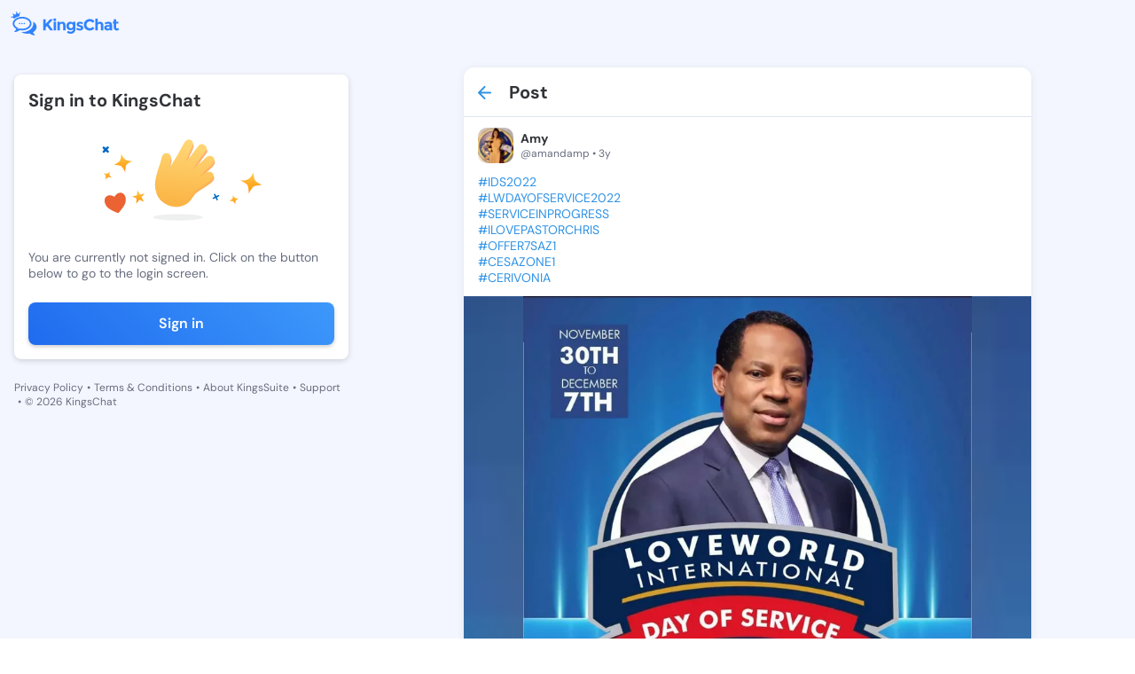

--- FILE ---
content_type: text/html; charset=utf-8
request_url: https://kingschat.online/post/OXFib3p
body_size: 9797
content:
<!doctype html>
<html data-n-head-ssr lang="en" data-n-head="%7B%22lang%22:%7B%22ssr%22:%22en%22%7D%7D">
  <head >
    <meta data-n-head="ssr" charset="utf-8"><meta data-n-head="ssr" name="viewport" content="width=device-width, initial-scale=1"><meta data-n-head="ssr" data-hid="charset" charset="utf-8"><meta data-n-head="ssr" data-hid="mobile-web-app-capable" name="mobile-web-app-capable" content="yes"><meta data-n-head="ssr" data-hid="apple-mobile-web-app-title" name="apple-mobile-web-app-title" content="Kingschat Web"><meta data-n-head="ssr" data-hid="author" name="author" content="Marcin Dekier"><meta data-n-head="ssr" data-hid="theme-color" name="theme-color" content="#2f92e5"><meta data-n-head="ssr" data-hid="og:site_name" name="og:site_name" property="og:site_name" content="Kingschat Web"><meta data-n-head="ssr" data-hid="og:title" name="og:title" content="Post by Amy @amandamp | KingsChat - Christian Social Media &amp; Messaging"><meta data-n-head="ssr" data-hid="description" name="description" content="Read post by  Amy @amandamp on KingsChat - Christian social media. #IDS2022
#LWDAYOFSERVICE2022
#SERVICEINPROGRESS
#ILOVEPASTO..."><meta data-n-head="ssr" data-hid="og:description" name="og:description" content="Read post by  Amy @amandamp on KingsChat - Christian social media. #IDS2022
#LWDAYOFSERVICE2022
#SERVICEINPROGRESS
#ILOVEPASTO..."><meta data-n-head="ssr" data-hid="og:image" property="og:image" content="https://cdn1.kingschat.online/uploads/media/53c16ff773312e26ae9e4500/MTRhMElwL2IzczdGSmNVcWhCRVpyQT09/2.jpeg"><meta data-n-head="ssr" data-hid="og:type" property="og:type" content="profile"><meta data-n-head="ssr" data-hid="og:url" property="og:url" content="https://kingschat.online/post/OXFib3p"><meta data-n-head="ssr" data-hid="twitter:card" name="twitter:card" content="summary_large_image"><meta data-n-head="ssr" data-hid="twitter:title" name="twitter:title" content="Post by Amy @amandamp | KingsChat - Christian Social Media &amp; Messaging"><meta data-n-head="ssr" data-hid="twitter:description" name="twitter:description" content="Read post by  Amy @amandamp on KingsChat - Christian social media. #IDS2022
#LWDAYOFSERVICE2022
#SERVICEINPROGRESS
#ILOVEPASTO..."><meta data-n-head="ssr" data-hid="twitter:image" name="twitter:image" content="https://cdn1.kingschat.online/uploads/media/53c16ff773312e26ae9e4500/MTRhMElwL2IzczdGSmNVcWhCRVpyQT09/2.jpeg"><title>Post by Amy @amandamp | KingsChat - Christian Social Media &amp; Messaging</title><link data-n-head="ssr" rel="icon" type="image/x-icon" href="/favicon.ico"><link data-n-head="ssr" data-hid="shortcut-icon" rel="shortcut icon" href="/_nuxt/icons/icon_64x64.0da0fd.png"><link data-n-head="ssr" data-hid="apple-touch-icon" rel="apple-touch-icon" href="/_nuxt/icons/icon_512x512.0da0fd.png" sizes="512x512"><link data-n-head="ssr" rel="manifest" href="/_nuxt/manifest.3743d0d0.json" data-hid="manifest"><link rel="preload" href="/_nuxt/3a5b75c.js" as="script"><link rel="preload" href="/_nuxt/3a1909f.js" as="script"><link rel="preload" href="/_nuxt/css/e333a12.css" as="style"><link rel="preload" href="/_nuxt/c4e074c.js" as="script"><link rel="preload" href="/_nuxt/css/b7dc499.css" as="style"><link rel="preload" href="/_nuxt/bf394a9.js" as="script"><link rel="stylesheet" href="/_nuxt/css/e333a12.css"><link rel="stylesheet" href="/_nuxt/css/b7dc499.css">
  </head>
  <body class="" data-n-head="%7B%22class%22:%7B%22ssr%22:%22%22%7D%7D">
    <div data-server-rendered="true" id="__nuxt"><!----><div id="__layout"><div data-fetch-key="data-v-09ea714f:0" class="app-content-default" data-v-09ea714f><div class="Layout__main-container" data-v-09ea714f><div class="Layout__menu-container" data-v-09ea714f><div class="MenuTopPanel__main-container" data-v-57a02a82 data-v-09ea714f><div class="MenuTopPanel__top-container" data-v-57a02a82><a href="/" class="nuxt-link-active" data-v-57a02a82><span class="svg-container MenuTopPanel__logo no-color" data-v-547b4956 data-v-57a02a82><svg width="124" height="28" viewBox="0 0 124 28" fill="none" xmlns="http://www.w3.org/2000/svg" data-v-547b4956 data-v-547b4956><path fill-rule="evenodd" clip-rule="evenodd" d="M25.4165 12.3259C27.9282 13.7361 29.5435 15.9359 29.5435 18.4059C29.5435 20.8603 27.9501 23.0455 25.4664 24.4578C25.938 25.7481 26.6817 26.3948 27.2603 26.958C27.8202 27.5025 27.6166 28.218 26.4252 27.951C25.5983 27.7643 22.8123 26.9872 21.5461 25.8649C20.6777 26.0286 19.7667 26.1152 18.8276 26.1152C16.1528 26.1152 13.7055 25.4101 11.8274 24.244C12.2346 24.2732 12.6428 24.2899 13.0521 24.2899C16.3335 24.2899 19.4436 23.3532 21.8058 21.653C24.3591 19.8172 25.7645 17.3149 25.7645 14.6102C25.7645 13.8279 25.6461 13.0633 25.4165 12.3259ZM13.0521 6.89985C18.9699 6.89985 23.769 10.3514 23.769 14.6102C23.769 18.868 18.9699 22.3195 13.0521 22.3195C12.113 22.3195 11.202 22.2329 10.3336 22.0692C9.06738 23.1915 6.28141 23.9686 5.45456 24.1553C4.26309 24.4234 4.0595 23.7068 4.61835 23.1623C5.19798 22.6001 5.9407 21.9534 6.41334 20.6621C3.92965 19.2508 2.33618 17.0645 2.33618 14.6102C2.33618 10.3514 7.1332 6.89985 13.0521 6.89985ZM13.0521 8.77945C10.5902 8.77945 8.29766 9.45432 6.59616 10.6768C5.07749 11.7699 4.24128 13.1666 4.24128 14.6102C4.24128 16.2254 5.28955 17.7761 7.1306 18.8961L7.36485 19.0338L8.7464 19.8193L8.24364 21.193C8.51206 21.0561 8.7479 20.916 8.93202 20.7756L9.06011 20.6704L9.76336 20.0477L10.691 20.2219C11.4565 20.3669 12.2522 20.4399 13.0521 20.4399C15.514 20.4399 17.8065 19.7661 19.508 18.5426C21.0267 17.4494 21.8639 16.0528 21.8639 14.6102C21.8639 13.1666 21.0267 11.7699 19.508 10.6768C17.8065 9.45432 15.514 8.77945 13.0521 8.77945ZM15.543 13.6662C16.0022 13.6662 16.3741 14.0334 16.3741 14.4871C16.3741 14.9398 16.0022 15.307 15.543 15.307C15.0839 15.307 14.712 14.9398 14.712 14.4871C14.712 14.0334 15.0839 13.6662 15.543 13.6662ZM12.9181 13.6662C13.3783 13.6662 13.7501 14.0334 13.7501 14.4871C13.7501 14.9398 13.3783 15.307 12.9181 15.307C12.459 15.307 12.086 14.9398 12.086 14.4871C12.086 14.0334 12.459 13.6662 12.9181 13.6662ZM10.2931 13.6662C10.7523 13.6662 11.1252 14.0334 11.1252 14.4871C11.1252 14.9398 10.7523 15.307 10.2931 15.307C9.83399 15.307 9.46107 14.9398 9.46107 14.4871C9.46107 14.0334 9.83399 13.6662 10.2931 13.6662ZM6.77275 0.935593C7.05737 0.935593 7.28694 1.16194 7.28694 1.44252C7.28694 1.63132 7.1841 1.79404 7.03036 1.88165L8.34648 3.67051L10.2692 2.31035C10.2017 2.22482 10.1602 2.11634 10.1602 1.99848C10.1602 1.71894 10.3908 1.49155 10.6744 1.49155C10.959 1.49155 11.1885 1.71894 11.1885 1.99848C11.1885 2.27906 10.959 2.50541 10.6744 2.50541C10.6183 2.50541 10.5663 2.49811 10.5154 2.48142L9.86412 6.23854C8.0068 6.62448 6.30011 7.34524 4.88635 8.36327C4.66094 8.52495 4.44488 8.69288 4.2392 8.86707L0.974362 7.28161C0.890222 7.4485 0.715709 7.56428 0.514189 7.56428C0.229567 7.56428 0 7.33689 0 7.05735C0 6.77677 0.229567 6.54938 0.514189 6.54938C0.745834 6.54938 0.94216 6.70167 1.00552 6.91028L3.35625 6.0873L2.73403 4.03037C2.69248 4.04185 2.64781 4.0481 2.60211 4.0481C2.31749 4.0481 2.08792 3.82176 2.08792 3.54222C2.08792 3.26059 2.31749 3.03424 2.60211 3.03424C2.88569 3.03424 3.1163 3.26059 3.1163 3.54222C3.1163 3.58915 3.10903 3.63505 3.09656 3.67886L5.59375 4.56546L6.58577 1.91399C6.39464 1.84097 6.2596 1.65739 6.2596 1.44252C6.2596 1.16194 6.49021 0.935593 6.77275 0.935593ZM67.8892 12.4458C69.0661 12.4458 70.0395 12.9236 70.8133 13.879V12.5908H73.5713V21.0981C73.5713 21.969 73.4175 22.7419 73.1111 23.4199C72.8057 24.0969 72.3943 24.6289 71.8801 25.0158C70.8611 25.8138 69.6603 26.2133 68.2746 26.2133C67.5391 26.2133 66.7881 26.0954 66.0225 25.8597C65.2559 25.6239 64.5839 25.2881 64.0084 24.8531L65.0752 22.8035C65.982 23.4794 66.9418 23.8194 67.9536 23.8194C68.9643 23.8194 69.7642 23.5701 70.3521 23.0757C70.9421 22.5792 71.2361 21.7938 71.2361 20.7174C70.3646 21.6728 69.2832 22.1505 67.991 22.1505C66.6967 22.1505 65.605 21.7177 64.7158 20.854C63.8276 19.9893 63.383 18.8336 63.383 17.3889C63.383 15.9443 63.8401 14.7583 64.7532 13.8342C65.6662 12.9079 66.7123 12.4458 67.8892 12.4458ZM68.5509 14.7667C67.9017 14.7667 67.3397 14.9909 66.8691 15.4384C66.3965 15.8869 66.1607 16.4971 66.1607 17.2711C66.1607 18.045 66.3903 18.6709 66.8494 19.1486C67.3096 19.6263 67.8705 19.8652 68.5322 19.8652C69.1939 19.8652 69.7455 19.6294 70.188 19.1569C70.6284 18.6865 70.8497 18.0596 70.8497 17.2804C70.8497 16.5002 70.6284 15.8869 70.188 15.4384C69.7455 14.9909 69.2001 14.7667 68.5509 14.7667ZM111.234 12.4458C112.435 12.4458 113.415 12.7421 114.176 13.3345C114.936 13.928 115.315 14.8647 115.315 16.1466V22.3675H112.722V21.1888C112.012 22.0723 111.132 22.5135 110.083 22.5135C109.036 22.5135 108.156 22.2142 107.445 21.6144C106.734 21.0167 106.379 20.2177 106.379 19.2206C106.379 18.2234 106.745 17.4765 107.482 16.9811C108.216 16.4846 109.223 16.2374 110.497 16.2374H112.557V16.1821C112.557 15.1422 111.999 14.6227 110.885 14.6227C110.406 14.6227 109.9 14.7166 109.367 14.9033C108.833 15.0911 108.383 15.3247 108.016 15.6032L106.783 13.8425C108.082 12.911 109.566 12.4458 111.234 12.4458ZM112.54 18.1775H110.81C109.707 18.1775 109.155 18.5175 109.155 19.1934C109.155 19.5449 109.287 19.8141 109.551 20.0008C109.813 20.1885 110.191 20.2814 110.681 20.2814C111.172 20.2814 111.605 20.1332 111.978 19.837C112.351 19.5408 112.54 19.1455 112.54 18.65V18.1775ZM122.305 19.4469C121.948 19.9079 121.513 20.1364 120.998 20.1364C120.728 20.1364 120.495 20.031 120.299 19.8203C120.104 19.6075 120.005 19.3144 120.005 18.94V14.5685H122.396V12.6086H120.005V9.68901H117.228V12.6086H116.07V14.5685H117.228V19.0672C117.228 20.1301 117.557 20.9708 118.212 21.5883C118.868 22.2048 119.672 22.5135 120.621 22.5135C121.572 22.5135 122.475 22.1265 123.333 21.3515L122.305 19.4469ZM101.734 12.4458C100.699 12.4458 99.7648 12.8631 98.9306 13.6975V8.90879H96.1717V22.3675H98.9306V17.1073C98.9306 16.3469 99.1353 15.769 99.5466 15.3758C99.9569 14.9815 100.438 14.7854 100.989 14.7854C102.106 14.7854 102.664 15.5354 102.664 17.0353V22.3675H105.423V16.4366C105.423 15.2277 105.067 14.2597 104.356 13.5348C103.645 12.8078 102.771 12.4458 101.734 12.4458ZM90.1032 12.1016C91.4526 12.1016 92.5807 12.6576 93.4875 13.7695L95.2711 11.7741C93.848 10.1907 92.0831 9.39904 89.9754 9.39904C88.0859 9.39904 86.4893 10.027 85.1847 11.2849C83.8789 12.5428 83.2255 14.1106 83.2255 15.9923C83.2255 17.8719 83.8665 19.4302 85.1462 20.6621C86.4291 21.896 88.0589 22.5135 90.0388 22.5135C92.0187 22.5135 93.7389 21.7031 95.1973 20.0832L93.3587 18.215C92.4633 19.3144 91.3103 19.8652 89.9017 19.8652C88.8712 19.8652 87.9956 19.5084 87.2705 18.7939C86.5486 18.0815 86.186 17.1344 86.186 15.9568C86.186 14.776 86.5693 13.8394 87.3359 13.1447C88.1025 12.449 89.025 12.1016 90.1032 12.1016ZM81.5895 17.2711C81.2207 17.0531 80.906 16.8935 80.6421 16.7902C80.3793 16.688 79.9347 16.5399 79.3083 16.3469C78.6841 16.1529 78.2364 15.9829 77.9663 15.8379C77.6972 15.6929 77.5622 15.4937 77.5622 15.2392C77.5622 14.7802 77.987 14.5497 78.8399 14.5497C79.6917 14.5497 80.5476 14.8407 81.4056 15.4217L82.435 13.6068C81.2696 12.8328 80.1051 12.4458 78.9406 12.4458C77.7762 12.4458 76.8267 12.7295 76.0903 13.298C75.3559 13.8665 74.9871 14.6008 74.9871 15.5031C74.9871 16.4032 75.361 17.0844 76.109 17.5433C76.4767 17.7728 76.8039 17.9491 77.0927 18.069C77.3804 18.19 77.798 18.335 78.3444 18.505C78.8887 18.674 79.3052 18.8555 79.594 19.0484C79.8818 19.2425 80.0261 19.4532 80.0261 19.6837C80.0261 19.9131 79.9223 20.0978 79.7135 20.2365C79.5047 20.3763 79.2221 20.4451 78.8669 20.4451C77.7024 20.4451 76.6055 20.0519 75.5761 19.2654L74.3618 20.9708C74.9996 21.4788 75.7163 21.8637 76.5141 22.1234C77.3098 22.3831 78.0764 22.5135 78.8129 22.5135C79.916 22.5135 80.826 22.2225 81.5438 21.6426C82.2605 21.0616 82.6189 20.2907 82.6189 19.3301C82.6189 18.3684 82.2761 17.682 81.5895 17.2711ZM58.7481 12.4458C57.7062 12.4458 56.7692 12.8631 55.9351 13.6975V12.6086H53.1761V22.3675H55.9351V16.9258C55.9351 16.1654 56.1408 15.5876 56.5511 15.1943C56.9624 14.8011 57.4423 14.6039 57.995 14.6039C59.1106 14.6039 59.6684 15.3539 59.6684 16.8538V22.3675H62.4274V16.4366C62.4274 15.2277 62.0742 14.2597 61.3699 13.5348C60.6646 12.8078 59.791 12.4458 58.7481 12.4458ZM48.8185 22.3675H51.5764V12.6086H48.8185V22.3675ZM50.198 8.63655C49.7441 8.63655 49.3607 8.79093 49.0481 9.09968C48.7354 9.40842 48.5786 9.78601 48.5786 10.2335C48.5786 10.6799 48.7354 11.0586 49.0481 11.3673C49.3607 11.675 49.7441 11.8294 50.198 11.8294C50.6509 11.8294 51.0352 11.675 51.3469 11.3673C51.6595 11.0586 51.8153 10.6799 51.8153 10.2335C51.8153 9.78601 51.6595 9.40842 51.3469 9.09968C51.0352 8.79093 50.6509 8.63655 50.198 8.63655ZM44.7725 9.68901L39.9173 14.8939V9.68901H37.0493V22.3675H39.9173V18.7772L41.2054 17.3618L44.9761 22.3675H48.322C47.734 21.5581 46.8438 20.3272 45.6555 18.6771C44.4661 17.0259 43.6507 15.8994 43.2092 15.2944L48.322 9.68901H44.7725Z" fill="#3183FF" data-v-547b4956 data-v-547b4956></path></svg></span></a> <div class="MenuTopPanel__right-container" data-v-57a02a82><!----> <!----></div></div> <div class="MenuTopPanel__bottom-container" data-v-57a02a82><a href="/conversations" class="MenuTopPanel__button" data-v-57a02a82><span class="svg-container MenuTopPanel__button-icon" style="color:var(--element-dark-weak-to-element-light-weak);" data-v-547b4956 data-v-57a02a82><svg width="22" height="22" viewBox="0 0 22 22" fill="none" xmlns="http://www.w3.org/2000/svg" data-v-547b4956 data-v-547b4956><g id="Chat" data-v-547b4956 data-v-547b4956><path id="Icon" d="M17.6 6.05H16.775V12.65C16.775 13.1038 16.4037 13.475 15.95 13.475H6.05V14.3C6.05 15.2075 6.7925 15.95 7.7 15.95H15.95L19.25 19.25V7.7C19.25 6.7925 18.5075 6.05 17.6 6.05ZM15.125 10.175V4.4C15.125 3.4925 14.3825 2.75 13.475 2.75H4.4C3.4925 2.75 2.75 3.4925 2.75 4.4V15.125L6.05 11.825H13.475C14.3825 11.825 15.125 11.0825 15.125 10.175Z" fill="#A9ACAD" data-v-547b4956 data-v-547b4956></path></g></svg></span>
      Chats
    </a> <a href="/" class="MenuTopPanel__button nuxt-link-active" data-v-57a02a82><span class="svg-container MenuTopPanel__button-icon" style="color:var(--element-dark-weak-to-element-light-weak);" data-v-547b4956 data-v-57a02a82><svg width="24" height="25" viewBox="0 0 24 25" fill="none" xmlns="http://www.w3.org/2000/svg" data-v-547b4956 data-v-547b4956><path d="M5 11.2637C4.45 11.2637 3.97917 11.0678 3.5875 10.6762C3.19583 10.2845 3 9.81367 3 9.26367V5.26367C3 4.71367 3.19583 4.24284 3.5875 3.85117C3.97917 3.45951 4.45 3.26367 5 3.26367H9C9.55 3.26367 10.0208 3.45951 10.4125 3.85117C10.8042 4.24284 11 4.71367 11 5.26367V9.26367C11 9.81367 10.8042 10.2845 10.4125 10.6762C10.0208 11.0678 9.55 11.2637 9 11.2637H5ZM5 21.2637C4.45 21.2637 3.97917 21.0678 3.5875 20.6762C3.19583 20.2845 3 19.8137 3 19.2637V15.2637C3 14.7137 3.19583 14.2428 3.5875 13.8512C3.97917 13.4595 4.45 13.2637 5 13.2637H9C9.55 13.2637 10.0208 13.4595 10.4125 13.8512C10.8042 14.2428 11 14.7137 11 15.2637V19.2637C11 19.8137 10.8042 20.2845 10.4125 20.6762C10.0208 21.0678 9.55 21.2637 9 21.2637H5ZM15 11.2637C14.45 11.2637 13.9792 11.0678 13.5875 10.6762C13.1958 10.2845 13 9.81367 13 9.26367V5.26367C13 4.71367 13.1958 4.24284 13.5875 3.85117C13.9792 3.45951 14.45 3.26367 15 3.26367H19C19.55 3.26367 20.0208 3.45951 20.4125 3.85117C20.8042 4.24284 21 4.71367 21 5.26367V9.26367C21 9.81367 20.8042 10.2845 20.4125 10.6762C20.0208 11.0678 19.55 11.2637 19 11.2637H15ZM15 21.2637C14.45 21.2637 13.9792 21.0678 13.5875 20.6762C13.1958 20.2845 13 19.8137 13 19.2637V15.2637C13 14.7137 13.1958 14.2428 13.5875 13.8512C13.9792 13.4595 14.45 13.2637 15 13.2637H19C19.55 13.2637 20.0208 13.4595 20.4125 13.8512C20.8042 14.2428 21 14.7137 21 15.2637V19.2637C21 19.8137 20.8042 20.2845 20.4125 20.6762C20.0208 21.0678 19.55 21.2637 19 21.2637H15Z" fill="#3183FF" data-v-547b4956 data-v-547b4956></path></svg></span>
      Timeline
    </a></div></div></div> <div class="PostPage__main-container" data-v-d6278bd6 data-v-09ea714f><h1 class="visually-hidden" data-v-d6278bd6>
    Post by Amy @amandamp - KingsChat Christian
    Social Media &amp; Messaging App
  </h1> <h2 class="visually-hidden" data-v-d6278bd6>
    Read, comment, and share this post; join the conversation on our free iOS,
    Android, and Web app.
  </h2> <!----> <div class="PostPage__left-container PostPage__left-container--hide" data-v-d6278bd6><div class="PostPage__fixed-box PostPage__fixed-box--hide" data-v-d6278bd6><div class="SignInInfo__main-container" data-v-72e3a427 data-v-d6278bd6><span class="SignInInfo__title" data-v-72e3a427> Sign in to KingsChat </span> <img src="/svg-animated/hello.svg" alt="illustration" class="SignInInfo__image" data-v-72e3a427> <span class="SignInInfo__description" data-v-72e3a427>You are currently not signed in. Click on the button below to go to the
    login screen.</span> <button type="button" class="SignInInfo__button" data-v-72e3a427>
    Sign in
  </button></div> <div class="LeftPanelLinks__main-container" data-v-7350b595 data-v-d6278bd6><a href="/privacy-policy" class="LeftPanelLinks__link" data-v-7350b595>
    Privacy Policy
  </a> <span class="LeftPanelLinks__dot" data-v-7350b595>•</span> <a href="https://kingsch.at/h/files/kingschat-terms-of-service.pdf" class="LeftPanelLinks__link" data-v-7350b595>
    Terms &amp; Conditions
  </a> <span class="LeftPanelLinks__dot" data-v-7350b595>•</span> <a href="https://kingssuite.com" class="LeftPanelLinks__link" data-v-7350b595>
    About KingsSuite
  </a> <span class="LeftPanelLinks__dot" data-v-7350b595>•</span> <a href="https://kingsch.at/h/support.html" class="LeftPanelLinks__link" data-v-7350b595>
    Support
  </a> <span class="LeftPanelLinks__dot" data-v-7350b595>•</span> <span class="LeftPanelLinks__text" data-v-7350b595> © 2026 KingsChat </span></div></div></div> <div class="PostPage__container" data-v-d6278bd6><div class="PostPage__center-container" data-v-d6278bd6><div class="PostPage__posts-container" data-v-d6278bd6><!----> <!----> <div class="PostPage__post-header" data-v-d6278bd6><a href="/" class="PostPage__post-header-button nuxt-link-active" data-v-d6278bd6><span class="svg-container PostPage__post-header-icon" style="color:var(--main-blue-to-dark-blue);" data-v-547b4956 data-v-d6278bd6><svg height="16" viewBox="0 0 16 16" width="16" xmlns="http://www.w3.org/2000/svg" data-v-547b4956 data-v-547b4956><path d="m8.70710678.29289322c.36048396.36048396.3882135.92771502.08318861 1.32000622l-.08318861.09420734-5.29210678 5.29289322h11.585c.5522847 0 1 .44771525 1 1 0 .51283584-.3860402.93550716-.8833789.99327227l-.1166211.00672773h-11.585l5.29210678 5.2928932c.36048396.360484.3882135.927715.08318861 1.3200062l-.08318861.0942074c-.36048396.3604839-.92771502.3882135-1.32000622.0831886l-.09420734-.0831886-7-7.00000002-.07320445-.08165779c-.00231667-.00288655-.00461764-.00578623-.0069028-.00869891l.08010725.0903567c-.03539405-.03539405-.06758027-.0727812-.09655864-.11180017-.01784449-.02417592-.03461588-.04903166-.05026715-.07464642-.00746051-.01204708-.0145686-.02426575-.02139626-.03659809-.01087725-.01976815-.02129453-.0401707-.03101739-.06096295-.00797473-.01700065-.01545736-.0343035-.02242829-.05176313-.00790975-.01975682-.015103-.03953834-.02167881-.05959961-.00481796-.01488507-.00944895-.03027313-.01370154-.04574344-.00601151-.02155649-.01120534-.04324689-.01567999-.06519887-.00346298-.01741884-.00653707-.03484509-.00914735-.05232723-.00291682-.01904643-.00526984-.03877194-.00704032-.05866502-.0020825-.02380696-.00334259-.0471208-.00379133-.07044735-.00012487-.00644589-.00018615-.01289304-.00018615-.0193545l.00016755-.01836205c.00043177-.02365772.00169805-.04730304.00379886-.07088802l-.00396641.08925007c0-.05062028.00376119-.10036209.01101934-.14896122.00260874-.01698779.00568283-.03441404.00922073-.05176454.00439973-.02202032.00959356-.04371072.0154809-.06511385.00437676-.01562367.00900775-.03101173.01401712-.04630291.0063844-.01965516.01357765-.03943668.02136587-.058916.00709246-.01773713.01457509-.03503998.0225694-.05216303.00970328-.02066985.02012056-.0410724.03120241-.0610554.00662306-.01211749.01373115-.02433616.02111968-.0364318.01572325-.0255662.03249464-.05042194.05031806-.07445055.00440435-.00604934.00886103-.01191404.0133911-.01774014.02796423-.03556648.0547223-.06574103.08318861-.09420734l7-7c.39052429-.39052429 1.02368927-.39052429 1.41421356 0z" fill="#2f92e5" data-v-547b4956 data-v-547b4956></path></svg></span></a> <span class="PostPage__post-header-text" data-v-d6278bd6>Post</span></div> <!----> <template data-v-d6278bd6><div class="PostSkeleton__main-container" data-v-35cb5969 data-v-d6278bd6><div class="PostSkeleton__header" data-v-35cb5969><div class="PostSkeleton__header-avatar" data-v-35cb5969><div class="RectangleSkeleton__main-container" data-v-ff4599f8 data-v-35cb5969></div></div> <div class="PostSkeleton__info-box" data-v-35cb5969><div class="PostSkeleton__info-box-name" data-v-35cb5969><div class="RectangleSkeleton__main-container" data-v-ff4599f8 data-v-35cb5969></div></div> <div class="PostSkeleton__info-box-username" data-v-35cb5969><div class="RectangleSkeleton__main-container" data-v-ff4599f8 data-v-35cb5969></div></div></div></div> <div class="PostSkeleton__footer" data-v-35cb5969><div class="PostSkeleton__footer-button" data-v-35cb5969><div class="RectangleSkeleton__main-container" data-v-ff4599f8 data-v-35cb5969></div></div> <div class="PostSkeleton__footer-button" data-v-35cb5969><div class="RectangleSkeleton__main-container" data-v-ff4599f8 data-v-35cb5969></div></div> <div class="PostSkeleton__footer-button" data-v-35cb5969><div class="RectangleSkeleton__main-container" data-v-ff4599f8 data-v-35cb5969></div></div></div></div></template></div></div> <div class="PostPage__right-container PostPage__right-container--hide" data-v-d6278bd6><!----> <!----></div></div></div> <!----> <!----></div></div></div></div><script>window.__NUXT__=(function(a,b,c,d,e,f,g,h,i,j,k,l,m,n){h.users=[i];h.post={postId:f,postCreatorId:g,postResharerId:g,publishedAtMillis:"1669827115850",webUrl:"https:\u002F\u002Fwww.kingsch.at\u002Fp\u002FOXFib3p",body:{mentions:[],images:[{imageUrl:"https:\u002F\u002Fcdn1.kingschat.online\u002Fuploads\u002Fmedia\u002F53c16ff773312e26ae9e4500\u002FMTRhMElwL2IzczdGSmNVcWhCRVpyQT09\u002F2.jpeg",imageWidth:1080,imageHeight:1075}],stickers:[],hashtags:["ids2022","lwdayofservice2022","serviceinprogress","ilovepastorchris","offer7saz1","cesazone1","cerivonia"],textBody:"#IDS2022\n#LWDAYOFSERVICE2022\n#SERVICEINPROGRESS\n#ILOVEPASTORCHRIS\n#OFFER7SAZ1\n#CESAZONE1\n#CERIVONIA\n",linkPreview:c,video:c,avatar:c,kctvVideo:c,actionUrl:b},spaceId:b,yookosId:b,friendlyUrl:"OXFib3p",interaction:c,isBlogPost:a,editable:d,promoted:a,promotedId:b,recommended:a};h.shares={postId:f,sharesCount:j,sharersCount:j,shared:a,reposted:a,forwarded:a};h.likes={postId:f,likesCount:k,liked:a,likersCount:k};h.comments={postId:f,commentsCount:l,commentersCount:l,commented:a};h.spaceInfo=c;h.views={postId:f,viewsCount:"430"};i.badgeIds=[];i.userId=g;i.name="Amy";i.username="amandamp";i.postsCount=e;i.superuser=c;i.userBio="Flourishing";i.avatarUrl="https:\u002F\u002Fcdn1.kingschat.online\u002Fuploads\u002Fmedia\u002F53c16ff773312e26ae9e4500\u002FaEdhVGMyU0FGRHV1MjF5dEZUYUhBQT09\u002Fimage_1920x1920(70).webp";i.avatarMainColor=e;i.privateAccount=a;i.presence={offline:{lastSeenInMillis:"1768992670512"},presence:"offline"};i.isBlogger=a;return {layout:"default",data:[{singlePostData:h}],fetch:{"data-v-09ea714f:0":{isActiveCookiePopup:a,isSmallWindow:d,isScrolled:a}},error:c,state:{authenticated:{isLoading:a,accessToken:m,refreshToken:m},conversations:{conversations:[],listOfPinnedConversations:[],activeConversation:{},isLackSelectedConversations:a,transactions:[],isLoadingConversationsData:d,conversationsNextToken:b,searchConversationNextToken:b,searchConversationsList:[],searchConversationsListToken:b,searchConversationsSpinner:a,searchConversationsValue:b,activeFilter:"All"},"create-superuser":{paymentDetails:[]},forward:{conversations:[],conversationsNextToken:b},general:{darkMode:a,internalData:b,isIntercomOpen:a,isRemovePopupActive:a,popupData:{conversationId:b},isOpenCreateConversationBox:a,openForwardMessageData:c,isUserOffline:a,snackbarInternetStatus:b,isMobileDevice:a,isUserBlockPopupActive:a,isUserUnBlockPopupActive:a,isRemoveUserPopupActive:a,isOpenEditConversationBox:a,isSwitchAccountActive:a,userPopupData:c,firebaseToken:b,notificationPermission:b,isActiveBlockScroll:a,isLoggedUser:a,loginPopupState:n,userIsOwnerMessageDeleted:a},"live-stories":{activeLives:[],isActiveCreatedForm:d},messages:{messages:[],messagesHasMore:a,loadingMessages:a,messagesAreLoaded:a,transactions:[],pinnedMessages:[],selectedPinnedMessage:c,selectedReactionMessage:c,newMessagesIds:[]},request:{apiUrl:"https:\u002F\u002Fconnect.kingsch.at"},search:{usersList:[],usersListNextToken:b,tagsList:[],tagsListNextToken:b,searchValue:b,searchTagValue:b,activeTab:"all",isActiveLoading:a,postsListNextToken:b,feedEntries:[],likes:[],nextToken:b,shares:[],views:[],comments:[],historyUsersList:[],historyUsersListFollowedBy:[],usersListFollowedBy:[]},"send-message":{example:b,typingData:[],listOfFilesData:[],encodedFileData:c,replyData:c,editMessageData:c,acceptTypesOfFile:["doc","pdf","docx","ppt","pptx","rtf"],sentFiles:a,isTooManyFiles:a},"socket-conversations":{nextSynchronizationToken:b,webSocket:c,webSocketReadyState:e,heartbeatTimer:e,reconnectTimer:c,typingData:c},"socket-presence":{isInvisible:a,isActivityStatePopupOpen:a},stickers:{stickersPacks:[],activeStickerPackId:{},myStickersPacks:[],recentlyUsedStickersList:[]},user:{currentUserData:c,contacts:[],blockedUserIds:[],hiddenUserIds:[],myFollowedSuperUsers:[],selectedSuperusersId:b,isProfileEditModalOpen:a},users:{users:[i],usersPresence:{},areUsersFollowedInfo:[],bloggersList:[]},chat:{drafts:{listOfDrafts:[],isLoadingData:d},general:{isActiveEmojiBox:a,listOfAdminsInConversation:[],isRemoveGroupPopupActive:a,isRemoveSingleConversationPopupActive:a,isGroupAdminPopupActive:a,isGroupOwnerPopupActive:a,isLeaveGroupPopupActive:a,conversationIdGroupOwnerModal:b,isEditGroupActive:a,userIdCreateConversationBox:b,dataToRemoveMessage:{messageId:b,conversationId:b,retract:d},dataToPinMessage:c,dataToUnpinMessage:c,isActiveSidePanel:a,isActiveTooManyPinnedMessagesPopup:a,createGroupName:b,createGroupPhotoUrl:b,muteNotificationsConversationId:b,isActiveSnackBarCopy:a,isFocusBrowserTab:d,isChatScrollOnBottom:d,isActiveGroupMembers:a,longTouchConversationId:b,joinGroupModalState:n,joinGroupData:c},"media-folder":{nextToken:b,nextTokenFiles:b,nextTokenLinks:b,isActiveMediaFolder:a,links:c,files:c,imagesAndVideos:c},types:{}},timeline:{comments:{},"creating-post":{imagesList:[],imagesLoadingCount:e,videoList:[],mySuperusersList:[],mySuperusersExpirationsList:[],selectedSuperusersId:b,creatingPostText:b,isUploadingPostData:a,selectedPostId:b,characterLimitsList:[]},game:{activeGame:b},general:{trendingTagsList:[],isActiveCreatingPostBox:a,mentionsNextToken:b,mentionUsersList:[],isActiveMentionPopUp:a,mentionQuery:b,mentionSelectedIndex:e,isActiveChatinTimeline:a,timelineChatHeightPosition:"bottom"},"hashtag-posts":{selectedHashtag:c},post:{postData:h,isActiveFullScreenPost:a},posts:{trendingTagsList:[],comments:[],likes:[],nextToken:b,shares:[],views:[],feedEntries:[],feedEntriesPinned:[],selectedFilter:b,isEmptyTimeline:a,pinnedPostIds:[],viewedPostIds:[],highlightPostId:b},profile:{userProfileData:{},badgesLists:[],superUsersIds:[],profilePosts:[],superUsersList:[],selectedFilter:b,feedEntries:[],likes:[],nextToken:b,shares:[],views:[],comments:[]},stories:{stories:c,myStoriesData:c,nextToken:b,selectedStoryId:b,selectedStoryItemId:b}}},serverRendered:d,routePath:"\u002Fpost\u002FOXFib3p",config:{_app:{basePath:"\u002F",assetsPath:"\u002F_nuxt\u002F",cdnURL:c}}}}(false,"",null,true,0,"003c5668-1737-4853-8692-8a8859f0a018","53c16ff773312e26ae9e4500",{},{},"3","5","0",void 0,"HIDDEN"));</script><script src="/_nuxt/3a5b75c.js" defer></script><script src="/_nuxt/3a1909f.js" defer></script><script src="/_nuxt/c4e074c.js" defer></script><script src="/_nuxt/bf394a9.js" defer></script>
  </body>
</html>


--- FILE ---
content_type: application/javascript; charset=UTF-8
request_url: https://kingschat.online/_nuxt/d98ec94.js
body_size: 2350
content:
(window.webpackJsonp=window.webpackJsonp||[]).push([[53,21,22,23,24,25,26,27,28,29,30,31,45,46,51],{1290:function(t,e,n){t.exports=n.p+"img/block-icon.43d1d97.svg"},1292:function(t,e,n){t.exports=n.p+"img/pastor-signature.3b8aada.png"},1293:function(t,e,n){"use strict";var o=n(22),r=n(1652),l=n(65),c=n(46),f=n(82),y=n(226);o({target:"Array",proto:!0},{flat:function(){var t=arguments.length?arguments[0]:void 0,e=l(this),n=c(e.length),o=y(e,0);return o.length=r(o,e,e,n,0,void 0===t?1:f(t)),o}})},1294:function(t,e,n){n(181)("flat")},138:function(t,e,n){"use strict";n.r(e),n.d(e,"emojiMap",(function(){return o}));n(1632),n(5),n(33),n(1633),n(1634),n(1635),n(1636),n(1637),n(1638),n(1639),n(1640),n(1641),n(1642),n(1643),n(1644),n(1645),n(34);var o=function(){var t=new Map;return t.set(":) ",":slightly_smiling_face: "),t.set(":D ",":smile: "),t.set(";) ",":wink: "),t.set(":P ",":stuck_out_tongue: "),t.set(":p ",":stuck_out_tongue: "),t.set(";P ",":stuck_out_tongue_winking_eye: "),t.set(";p ",":stuck_out_tongue_winking_eye: "),t.set("&lt;3 ",":heart: "),t.set(":o ",":open_mouth: "),t.set(":* ",":kissing_heart: "),t.set(":&gt; ",":stuck_out_tongue_closed_eyes: "),t.set(":( ",":slightly_frowning_face: "),t.set(":'( ",":cry: "),t.set("D: ",":tired_face: "),t}()},139:function(t,e,n){"use strict";n.d(e,"a",(function(){return K}));var o,r,l,c,f,y,d,x,h=n(56),_=(n(54),n(5),function(){return"undefined"!=typeof window}),v=function(){return o||_()&&(o=window.gsap)&&o.registerPlugin&&o},k=function(t){return"string"==typeof t},T=function(t){return"function"==typeof t},w=function(element,t){var e="x"===t?"Width":"Height",n="scroll"+e,o="client"+e;return element===l||element===c||element===f?Math.max(c[n],f[n])-(l["inner"+e]||c[o]||f[o]):element[n]-element["offset"+e]},m=function(t,e){var p="scroll"+("x"===e?"Left":"Top");return t===l&&(null!=t.pageXOffset?p="page"+e.toUpperCase()+"Offset":t=null!=c[p]?c:f),function(){return t[p]}},P=function(element,t){if(!(element=y(element)[0])||!element.getBoundingClientRect)return console.warn("scrollTo target doesn't exist. Using 0")||{x:0,y:0};var rect=element.getBoundingClientRect(),e=!t||t===l||t===f,n=e?{top:c.clientTop-(l.pageYOffset||c.scrollTop||f.scrollTop||0),left:c.clientLeft-(l.pageXOffset||c.scrollLeft||f.scrollLeft||0)}:t.getBoundingClientRect(),o={x:rect.left-n.left,y:rect.top-n.top};return!e&&t&&(o.x+=m(t,"x")(),o.y+=m(t,"y")()),o},X=function(t,e,n,o,r){return isNaN(t)||"object"===Object(h.a)(t)?k(t)&&"="===t.charAt(1)?parseFloat(t.substr(2))*("-"===t.charAt(0)?-1:1)+o-r:"max"===t?w(e,n)-r:Math.min(w(e,n),P(t,e)[n]-r):parseFloat(t)-r},Y=function(){o=v(),_()&&o&&"undefined"!=typeof document&&document.body&&(l=window,f=document.body,c=document.documentElement,y=o.utils.toArray,o.config({autoKillThreshold:7}),d=o.config(),r=1)},K={version:"3.13.0",name:"scrollTo",rawVars:1,register:function(t){o=t,Y()},init:function(t,e,n,c,f){r||Y();var data=this,y=o.getProperty(t,"scrollSnapType");data.isWin=t===l,data.target=t,data.tween=n,e=function(t,e,n,o){if(T(t)&&(t=t(e,n,o)),"object"!==Object(h.a)(t))return k(t)&&"max"!==t&&"="!==t.charAt(1)?{x:t,y:t}:{y:t};if(t.nodeType)return{y:t,x:t};var p,r={};for(p in t)r[p]="onAutoKill"!==p&&T(t[p])?t[p](e,n,o):t[p];return r}(e,c,t,f),data.vars=e,data.autoKill=!!("autoKill"in e?e:d).autoKill,data.getX=m(t,"x"),data.getY=m(t,"y"),data.x=data.xPrev=data.getX(),data.y=data.yPrev=data.getY(),x||(x=o.core.globals().ScrollTrigger),"smooth"===o.getProperty(t,"scrollBehavior")&&o.set(t,{scrollBehavior:"auto"}),y&&"none"!==y&&(data.snap=1,data.snapInline=t.style.scrollSnapType,t.style.scrollSnapType="none"),null!=e.x?(data.add(data,"x",data.x,X(e.x,t,"x",data.x,e.offsetX||0),c,f),data._props.push("scrollTo_x")):data.skipX=1,null!=e.y?(data.add(data,"y",data.y,X(e.y,t,"y",data.y,e.offsetY||0),c,f),data._props.push("scrollTo_y")):data.skipY=1},render:function(t,data){for(var e,n,o,r,c,f=data._pt,y=data.target,h=data.tween,_=data.autoKill,v=data.xPrev,k=data.yPrev,T=data.isWin,m=data.snap,P=data.snapInline;f;)f.r(t,f.d),f=f._next;e=T||!data.skipX?data.getX():v,o=(n=T||!data.skipY?data.getY():k)-k,r=e-v,c=d.autoKillThreshold,data.x<0&&(data.x=0),data.y<0&&(data.y=0),_&&(!data.skipX&&(r>c||r<-c)&&e<w(y,"x")&&(data.skipX=1),!data.skipY&&(o>c||o<-c)&&n<w(y,"y")&&(data.skipY=1),data.skipX&&data.skipY&&(h.kill(),data.vars.onAutoKill&&data.vars.onAutoKill.apply(h,data.vars.onAutoKillParams||[]))),T?l.scrollTo(data.skipX?e:data.x,data.skipY?n:data.y):(data.skipY||(y.scrollTop=data.y),data.skipX||(y.scrollLeft=data.x)),!m||1!==t&&0!==t||(n=y.scrollTop,e=y.scrollLeft,P?y.style.scrollSnapType=P:y.style.removeProperty("scroll-snap-type"),y.scrollTop=n+1,y.scrollLeft=e+1,y.scrollTop=n,y.scrollLeft=e),data.xPrev=data.x,data.yPrev=data.y,x&&x.update()},kill:function(t){var e="scrollTo"===t,i=this._props.indexOf(t);return(e||"scrollTo_x"===t)&&(this.skipX=1),(e||"scrollTo_y"===t)&&(this.skipY=1),i>-1&&this._props.splice(i,1),!this._props.length}};K.max=w,K.getOffset=P,K.buildGetter=m,K.config=function(t){for(var p in d||Y()||(d=o.config()),t)d[p]=t[p]},v()&&o.registerPlugin(K)},1652:function(t,e,n){"use strict";var o=n(182),r=n(46),l=n(80),c=function(t,e,source,n,f,y,d,x){for(var element,h=f,_=0,v=!!d&&l(d,x,3);_<n;){if(_ in source){if(element=v?v(source[_],_,e):source[_],y>0&&o(element))h=c(t,e,element,r(element.length),h,y-1)-1;else{if(h>=9007199254740991)throw TypeError("Exceed the acceptable array length");t[h]=element}h++}_++}return h};t.exports=c}}]);